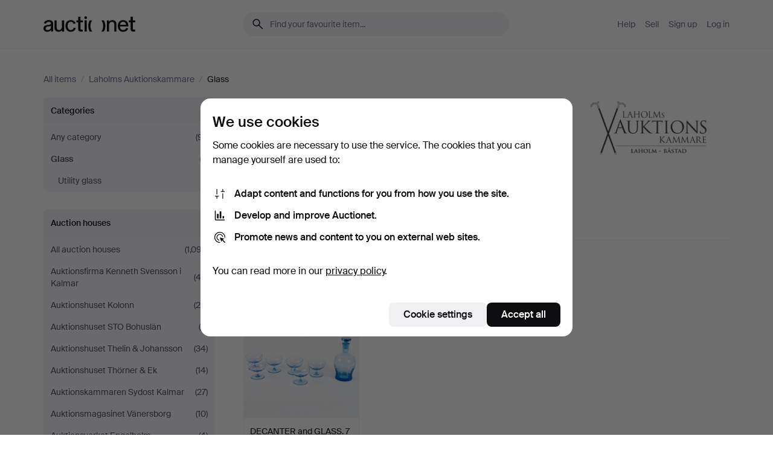

--- FILE ---
content_type: text/html; charset=utf-8
request_url: https://auctionet.com/en/search/6-glass?company_id=225&country_code=SE
body_size: 18133
content:
<!DOCTYPE html><html class="env-production" data-controller="product-analytics" lang="en"><head><meta charset="utf-8" /><meta content="f09d35142b1e3a8a6023711d8bde4edca721e8b7" name="revision" /><meta content="width=device-width, initial-scale=1, viewport-fit=cover" name="viewport" /><meta name="csrf-param" content="authenticity_token" />
<meta name="csrf-token" content="_siBTJBxWbuvL85iwqk0GSCD2rVToL7Sngy34DLO7AkNkiLR_zuZ_1R7Bm0wsOJ1tT2xJjMjvLYbGNLKfUryFA" /><meta content="Auctionet holds online auctions with furniture, design, art and everyday antiques. We unite European auction houses. Bid online today." name="description" /><meta content="Auctionet" property="og:site_name" /><meta content="https://assets.auctionet.com/apple-touch-icon.png" property="og:image" /><meta name="apple-itunes-app" content="app-id=762437955" /><link href="https://auctionet.com/en/search/6-glass?company_id=225&amp;country_code=SE" rel="canonical" /><link href="https://auctionet.com/sv/search/6-glass?company_id=225&amp;country_code=SE" hreflang="sv" rel="alternate" /><link href="https://auctionet.com/en/search/6-glass?company_id=225&amp;country_code=SE" hreflang="en" rel="alternate" /><link href="https://auctionet.com/de/search/6-glass?company_id=225&amp;country_code=SE" hreflang="de" rel="alternate" /><link href="https://auctionet.com/es/search/6-glass?company_id=225&amp;country_code=SE" hreflang="es" rel="alternate" /><link href="https://auctionet.com/fi/search/6-glass?company_id=225&amp;country_code=SE" hreflang="fi" rel="alternate" /><link href="https://auctionet.com/da/search/6-glass?company_id=225&amp;country_code=SE" hreflang="da" rel="alternate" /><link rel="stylesheet" href="https://assets.auctionet.com/assets/suisse-505d48d553fe8e29260856637e9959b117641ea8cddf6f14a40d304f7b5e6311.css" /><link rel="stylesheet" href="https://assets.auctionet.com/assets/riccione-3d8813f9cb3bdc85f2aeb0e6875e4a33e03ec13275150d2c55b038fe96a12241.css" /><link href="/favicon.ico" rel="shortcut icon" /><link href="/apple-touch-icon.png" rel="apple-touch-icon" /><link href="https://mastodon.social/@auctionet" rel="me" /><title>Glass at Laholms Auktionskammare - Auctionet</title><link rel="stylesheet" href="https://assets.auctionet.com/assets/public_theme_auctionet-41d7fd521c30ff1732774a7a793ceaee4c2dcfc86c32f9e181ea69e72102dca6.css" data-turbo-track="reload" /><script>document.documentElement.classList.add("supports-js");</script><script src="https://js.honeybadger.io/v6.11/honeybadger.min.js"></script><script>window.Auctionet = window.Auctionet || {}
Auctionet.turboDrive = true
Auctionet.env = "production"
Auctionet.timeZone = "Eastern Time (US \u0026 Canada)"
Auctionet.onTouchDevice = false

Auctionet.loginPath = "/en/login"
Auctionet.topicastWebsocketUrl = "wss://topicast.auctionet.com/api/broadcast"
Auctionet.liveBiddingFrontendBaseUrl = "https://live-bidding.auctionet.com"

Auctionet.alert = function(opts) {
  if (Auctionet.env !== "production") {
    console.log("Auctionet.alert called with:")
    console.log(JSON.stringify(opts))
  }
  // NOTE: The apps will display browser alerts and know how to parse this
  //       separator format to display the title and message.
  alert(opts.title + "\n\n" + opts.message);
}
Auctionet.callbacksFromApp = {}
Auctionet.posthogAPIHost = "https://eu.i.posthog.com"
Auctionet.posthogAPIKey = "phc_MSlY1ldl6MfmQLmgw6NrIWiuBiFZUzOw00pfT58klVZ"
Auctionet.googleMapsJSApiKey = "AIzaSyBVrEZjPG5-HQns71ONoSkCLxCYW9U8kuc"</script><script>Auctionet.inAppShell = false
Auctionet.googleTagID = "G-6CPP26E9KE"
Auctionet.googleTagManagerID = "GTM-MZXZSW"
Auctionet.customerioSiteID = "53bb414e6c6ea567c2c2"
Auctionet.pinterestTagID = "2613870643713"
Auctionet.metaPixelID = "2058709570997361"</script><script>// To be used with the meta pixel
Auctionet.facebookEventId = "cc3b5503-f35c-4ec0-ae68-665601dc96c4"</script><script>if (Auctionet.env === "production" && window.Honeybadger) {
  Honeybadger.configure({
    apiKey: "hbp_PySSEmPVWjRn21au5idiu0oyPDewth0k4dgI",
    environment: "production",
    enableUncaught: false,
    enableUnhandledRejection: false,
    endpoint: "https://eu-api.honeybadger.io",
  });

  Honeybadger.setContext({
    user_id: null,
    tags: "Marketplace",
  });

  Honeybadger.beforeNotify((notice) => {
    if ([
      "In 'f.getEntriesByType(\"navigation\")', 'f.getEntriesByType' is undefined", // https://caniuse.com/mdn-api_performance_getentriesbytype
      "Can't find variable: AbortController", "AbortController is not defined", // https://caniuse.com/mdn-api_abortcontroller_abortcontroller
      "Navigator.sendBeacon: Beacon URL file:///", // Ignore errors in locally saved files.
      "Beacon URL /cdn-cgi/rum? must be either http:// or https://.", // Ignore errors in locally saved files.
    ].some((message) => notice.message.includes(message))) {
      return false;
    }

    if ([
      "AppleBot", "Applebot", "applebot" // https://support.apple.com/en-us/HT204683 can not access translations
    ].some((substring) => navigator.userAgent.includes(substring))) {
      return false;
    }

    if (notice.url.startsWith("file:///")) { // Ignore errors in locally saved files.
      return false;
    }

    // Ignore PaymentIQ third-party JS errors in a specific place.
    if (
      notice.stack.includes('node_modules/paymentiq-cashier-bootstrapper/dist/cashier.js') && [
        "Cannot read properties of null (reading 'attributes')",
        "null is not an object (evaluating 'document.querySelector(\".piq-cashier-wrapper\").attributes')"
      ].some((substring) => notice.message.includes(substring))
    ) {
      return false;
    }
  });
}</script><script data-turbo-track="reload" src="https://assets.auctionet.com/translations-59343bffe38a796ed8648cfbd516b4cf3fea4869.js"></script><script src="https://assets.auctionet.com/assets/public-40796c36aad044bfcf2a94eb422a7a5e8a439347ca26fb9fbf734d2fc3b060df.js" data-turbo-track="reload"></script></head><body><header class="site-header hide-in-print test-site-header" data-controller="toggle"><div class="site-header__main"><div class="width-container"><div class="site-header__inner"><div class="site-header__top"><div class="site-header__logo"><a href="/en"><span aria-hidden="true" class="svg"><span class="svg__auctionet-logotype"><svg viewBox="0 0 456 78" fill="#000000" xmlns="http://www.w3.org/2000/svg">
  <path d="M216.304 6.73133C216.304 3.01353 213.29 -0.00011102 209.572 -0.00011102C205.854 -0.00011102 202.841 3.01353 202.841 6.73133C202.841 10.4491 205.854 13.4628 209.572 13.4628C213.29 13.4628 216.304 10.4491 216.304 6.73133Z"/>
  <path d="M37.0516 47.0111C35.2582 48.9192 28.6963 49.8629 22.5733 50.6113C16.7536 51.358 10.9889 54.0962 10.9889 60.3194C10.9889 65.6487 14.621 68.4457 20.4686 68.4457C27.7554 68.4457 37.0516 64.3635 37.0516 53.7375V47.0111ZM37.1607 75.705L37.1624 68.2677C33.4194 74.4584 25.0401 76.9627 18.3948 76.9627C8.40173 76.9627 0 70.6337 0 60.3239C0 48.2766 8.85176 43.9012 23.7062 42.4151C34.3223 41.3331 37.0516 39.4714 37.0516 35.959C37.0516 31.0148 33.8459 27.5753 25.3479 27.5753C19.6251 27.5753 13.988 30.3997 11.9617 36.9531L2.11079 34.6694C4.55462 24.6999 13.8234 18.7554 25.766 18.7554C41.9185 18.7554 47.8294 26.4283 47.8294 35.7474V75.705H37.1607Z"/>
  <path d="M91.8616 68.3691C87.6148 74.5419 81.3692 76.9678 74.5353 76.9678C64.4499 76.9678 54.8145 71.0239 54.8145 56.9538V20.0261H65.5923V53.7017C65.5923 64.1856 69.9074 67.9465 77.9106 67.9465C84.9365 67.9465 91.7558 62.0625 91.7558 50.6377V20.0261H102.534V75.7011L91.8655 75.7084L91.8616 68.3691Z"/>
  <path d="M325.493 27.3917C329.74 21.2189 335.985 18.793 342.819 18.793C352.905 18.793 362.54 24.7369 362.54 38.8071V75.7348H351.762V42.0592C351.762 31.5752 347.447 27.8143 339.444 27.8143C332.418 27.8143 325.599 33.6983 325.599 45.1232V75.7348H314.82V20.0597L325.489 20.0524L325.493 27.3917Z"/>
  <path d="M135.413 68.2478C145.37 68.2478 148.69 60.7311 149.882 56.2598L160.775 57.92C158.646 65.7217 151.795 76.9669 135.413 76.9669C119.541 76.9669 109.102 65.382 109.102 47.8637C109.102 30.3438 119.545 18.76 135.422 18.76C151.598 18.76 157.812 29.8121 159.606 34.6275L149.544 37.9479C148.37 34.6919 145.072 27.4779 135.423 27.4779C126.072 27.4779 120.091 35.2248 120.091 47.8637C120.091 60.5033 126.067 68.249 135.413 68.249V68.2478Z"/>
  <path d="M380.2 42.2794H410.404C409.566 34.5516 404.736 27.5118 395.201 27.5118C385.868 27.5118 381.039 34.5516 380.2 42.2794ZM420.972 59.5328C418.431 67.5539 411.671 77.0017 395.303 77.0017C379.641 77.0017 369.106 65.3155 369.106 47.9944C369.106 30.479 379.237 18.7939 395.202 18.7939C411.369 18.7939 422.733 30.5803 421.298 50.4891H379.994C380.31 60.6378 386.071 68.2827 395.303 68.2827C404.939 68.2827 408.694 62.1602 410.089 58.1799L420.972 59.5328Z"/>
  <path d="M214.96 20.0258L214.96 75.7015H204.183V20.0258H214.96Z"/>
  <path d="M450.074 66.0157C451.276 66.0157 453.805 66.0196 455.38 65.9429V75.6997C454.197 75.805 450.17 75.9108 447.432 75.9108C437.614 75.9108 433.032 73.5722 433.032 63.6748V29.6857H423.846V20.0246H433.032V2.21425H443.81V20.0246H455.999L456 29.6857H443.81V60.2274C443.81 65.4324 445.787 66.0146 450.074 66.0146V66.0157Z"/>
  <path d="M189.726 65.9819C190.928 65.9819 193.456 65.9858 195.032 65.9091V75.6659C193.848 75.7712 189.821 75.877 187.084 75.877C177.265 75.877 172.683 73.5384 172.683 63.641V29.6519H163.498V19.9908H172.683V2.18044H183.461V19.9908H195.651L195.651 29.6519H183.461V60.1936C183.461 65.3986 185.438 65.9807 189.726 65.9807V65.9819Z"/>
  <path d="M241.895 75.7351C242.036 75.7351 242.113 75.575 242.025 75.4658C236.321 68.3722 233.146 58.6317 233.146 47.8981C233.146 37.1634 236.322 27.4228 242.025 20.3292C242.113 20.2195 242.037 20.0594 241.897 20.0594H229.661C224.973 28.2249 222.449 37.8429 222.449 47.8981C222.449 57.9527 224.973 67.5701 229.661 75.7351H241.895Z"/>
  <path d="M287.866 75.7351C287.726 75.7351 287.649 75.575 287.737 75.4658C293.441 68.3722 296.616 58.6317 296.616 47.8981C296.616 37.1634 293.44 27.4228 287.736 20.3292C287.648 20.2195 287.725 20.0594 287.865 20.0594H300.1C304.788 28.2249 307.313 37.8429 307.313 47.8981C307.313 57.9527 304.789 67.5701 300.101 75.7351H287.866Z"/>
</svg></span></span><span class="sr-only test-sr-only">Auctionet.com</span></a></div><div class="site-header__search-top"><form class="site-search test-site-search" data-controller="turbo-get-form site-search" data-site-search-drop-template-value="&lt;div class=&quot;site-header__search__dropdown__option js-site-search-drop-option test-active-search-option test-search-dropdown-option-active current&quot; data-event_id=&quot;&quot; data-name=&quot;Active&quot; data-value=&quot;active&quot;&gt;Search &lt;strong&gt;active&lt;/strong&gt; auctions&lt;/div&gt;&lt;div class=&quot;site-header__search__dropdown__option js-site-search-drop-option test-search-dropdown-option-ended&quot; data-event_id=&quot;&quot; data-name=&quot;Ended&quot; data-value=&quot;ended&quot;&gt;Search &lt;strong&gt;ended&lt;/strong&gt; auctions&lt;/div&gt;" action="/en/search/6-glass" accept-charset="UTF-8" method="get"><div class="site-search__inner"><input type="hidden" name="event_id" value="" class="test-site-search-hidden-field" data-original-value="" data-site-search-target="eventIdField" /><input type="hidden" name="country_code" value="SE" class="test-site-search-hidden-field" data-original-value="SE" /><input type="hidden" name="company_id" value="225" class="test-site-search-hidden-field" data-original-value="225" /><input type="hidden" name="is" class="test-site-search-hidden-field" data-original-value="" data-site-search-target="isField" /><span aria-hidden="true" class="material-icon material-icon--name-search site-search__icon"><svg xmlns="http://www.w3.org/2000/svg" viewBox="0 0 20 20"><path d="M15.792 16.688 11.083 12q-.687.542-1.489.802t-1.615.26q-2.146 0-3.646-1.479t-1.5-3.625q0-2.125 1.5-3.635 1.5-1.511 3.646-1.511 2.125 0 3.604 1.5t1.479 3.646q0 .854-.25 1.657-.25.802-.791 1.447l4.708 4.73q.188.187.177.448-.01.26-.198.448-.208.208-.468.208-.261 0-.448-.208Zm-7.813-4.959q1.563 0 2.656-1.104 1.094-1.104 1.094-2.667 0-1.583-1.083-2.698-1.084-1.114-2.667-1.114-1.604 0-2.708 1.114-1.104 1.115-1.104 2.698 0 1.584 1.104 2.677 1.104 1.094 2.708 1.094Z"/></svg></span><input autocapitalize="off" class="form__input--search site-search__query test-search-field" name="q" placeholder="Find your favourite item..." type="search" /><div class="site-search__scope-select-and-submit"><button class="site-search__scope-select test-search-dropdown" data-site-search-target="dropTrigger" type="button">Active<span aria-hidden="true" class="material-icon material-icon--name-unfold_more"><svg xmlns="http://www.w3.org/2000/svg" viewBox="0 0 20 20"><path d="M6.979 6.792q-.208-.209-.208-.459t.208-.458l2.459-2.458q.124-.125.27-.188.146-.062.292-.062t.292.062q.146.063.27.188l2.459 2.458q.208.208.208.458t-.208.459q-.188.187-.438.187t-.458-.187L10 4.667 7.896 6.771q-.208.208-.469.208-.26 0-.448-.187ZM10 16.875q-.146 0-.292-.063-.146-.062-.27-.187l-2.459-2.458q-.208-.209-.208-.459t.208-.437q.188-.209.438-.209t.458.209L10 15.396l2.104-2.125q.208-.209.469-.209.26 0 .448.209.208.187.208.437t-.208.459l-2.459 2.458q-.124.125-.27.187-.146.063-.292.063Z"/></svg></span></button><button class="button button--small site-search__submit" type="submit"><span class="site-search__submit-text">Search</span><span aria-hidden="true" class="material-icon material-icon--name-arrow_forward site-search__submit-icon"><svg xmlns="http://www.w3.org/2000/svg" viewBox="0 0 20 20"><path d="M9.542 15.896q-.23-.229-.23-.469 0-.239.209-.469l4.312-4.291H4.312q-.25 0-.458-.198-.208-.198-.208-.469 0-.271.208-.469.208-.198.458-.198h9.521L9.521 5.062q-.209-.229-.209-.479 0-.25.23-.479.229-.208.458-.208t.458.208l5.313 5.334q.146.124.208.27.063.146.063.292t-.063.292q-.062.146-.208.27l-5.313 5.334q-.229.208-.458.208t-.458-.208Z"/></svg></span></button></div></div></form></div><div class="site-header__nav-top"><nav class="site-nav"><ul class="site-nav__list"><li class="site-nav__item"><a class="site-nav__link" href="/en/help">Help</a></li><li class="site-nav__item"><a class="site-nav__link" href="/en/sell">Sell</a></li><li class="site-nav__item"><a class="site-nav__link" href="/en/signup?go_to=%2Fen%2Fsearch%2F6-glass%3Fcompany_id%3D225%26country_code%3DSE&amp;signup_company_id=225">Sign up</a></li><li class="site-nav__item"><a class="site-nav__link" href="/en/login?go_to=%2Fen%2Fsearch%2F6-glass%3Fcompany_id%3D225%26country_code%3DSE">Log in</a></li></ul></nav></div><div class="site-header__toggle-buttons"><button aria-expanded="false" class="site-header__toggle-menu" data-action="toggle#toggle" data-toggle-id-param="site-header-nav-bottom" data-toggle-target="trigger" id="site-header-toggle-nav-bottom"><span class="site-header__toggle-menu--menu"><span aria-hidden="true" class="material-icon material-icon--name-menu"><svg xmlns="http://www.w3.org/2000/svg" viewBox="0 0 20 20"><path d="M3.375 14.688q-.271 0-.469-.198-.198-.198-.198-.469 0-.25.198-.459.198-.208.469-.208h13.25q.271 0 .469.208.198.209.198.459 0 .271-.198.469-.198.198-.469.198Zm0-4.021q-.271 0-.469-.198-.198-.198-.198-.469 0-.271.198-.469.198-.198.469-.198h13.25q.271 0 .469.198.198.198.198.469 0 .271-.198.469-.198.198-.469.198Zm0-4.021q-.271 0-.469-.208-.198-.209-.198-.459 0-.271.198-.469.198-.198.469-.198h13.25q.271 0 .469.198.198.198.198.469 0 .25-.198.459-.198.208-.469.208Z"/></svg></span></span><span class="site-header__toggle-menu--close"><span aria-hidden="true" class="material-icon material-icon--name-close"><svg xmlns="http://www.w3.org/2000/svg" viewBox="0 0 20 20"><path d="m10 10.938-4.167 4.166q-.187.188-.448.188-.26 0-.468-.209-.209-.208-.209-.468 0-.261.209-.469L9.062 10 4.896 5.833q-.188-.187-.188-.458t.209-.479q.208-.208.468-.208.261 0 .469.208L10 9.062l4.167-4.166q.187-.188.458-.198.271-.01.479.198.208.208.208.469 0 .26-.208.468L10.938 10l4.166 4.167q.188.187.198.448.01.26-.198.468-.208.209-.469.209-.26 0-.468-.209Z"/></svg></span></span></button></div></div><div class="site-header__nav-bottom" data-toggle-hidden="true" data-toggle-target="visibleWhenExpanded" id="site-header-nav-bottom"><nav class="site-nav"><ul class="site-nav__list"><li class="site-nav__item"><a class="site-nav__link" href="/en/help">Help</a></li><li class="site-nav__item"><a class="site-nav__link" href="/en/sell">Sell</a></li><li class="site-nav__item"><a class="site-nav__link" href="/en/signup?go_to=%2Fen%2Fsearch%2F6-glass%3Fcompany_id%3D225%26country_code%3DSE&amp;signup_company_id=225">Sign up</a></li><li class="site-nav__item"><a class="site-nav__link" href="/en/login?go_to=%2Fen%2Fsearch%2F6-glass%3Fcompany_id%3D225%26country_code%3DSE">Log in</a></li></ul></nav></div><div class="site-header__search-bottom" data-toggle-hidden="false" data-toggle-target="" id="site-header-search-bottom"><form class="site-search test-site-search" data-controller="turbo-get-form site-search" data-site-search-drop-template-value="&lt;div class=&quot;site-header__search__dropdown__option js-site-search-drop-option test-active-search-option test-search-dropdown-option-active current&quot; data-event_id=&quot;&quot; data-name=&quot;Active&quot; data-value=&quot;active&quot;&gt;Search &lt;strong&gt;active&lt;/strong&gt; auctions&lt;/div&gt;&lt;div class=&quot;site-header__search__dropdown__option js-site-search-drop-option test-search-dropdown-option-ended&quot; data-event_id=&quot;&quot; data-name=&quot;Ended&quot; data-value=&quot;ended&quot;&gt;Search &lt;strong&gt;ended&lt;/strong&gt; auctions&lt;/div&gt;" action="/en/search/6-glass" accept-charset="UTF-8" method="get"><div class="site-search__inner"><input type="hidden" name="event_id" value="" class="test-site-search-hidden-field" data-original-value="" data-site-search-target="eventIdField" /><input type="hidden" name="country_code" value="SE" class="test-site-search-hidden-field" data-original-value="SE" /><input type="hidden" name="company_id" value="225" class="test-site-search-hidden-field" data-original-value="225" /><input type="hidden" name="is" class="test-site-search-hidden-field" data-original-value="" data-site-search-target="isField" /><span aria-hidden="true" class="material-icon material-icon--name-search site-search__icon"><svg xmlns="http://www.w3.org/2000/svg" viewBox="0 0 20 20"><path d="M15.792 16.688 11.083 12q-.687.542-1.489.802t-1.615.26q-2.146 0-3.646-1.479t-1.5-3.625q0-2.125 1.5-3.635 1.5-1.511 3.646-1.511 2.125 0 3.604 1.5t1.479 3.646q0 .854-.25 1.657-.25.802-.791 1.447l4.708 4.73q.188.187.177.448-.01.26-.198.448-.208.208-.468.208-.261 0-.448-.208Zm-7.813-4.959q1.563 0 2.656-1.104 1.094-1.104 1.094-2.667 0-1.583-1.083-2.698-1.084-1.114-2.667-1.114-1.604 0-2.708 1.114-1.104 1.115-1.104 2.698 0 1.584 1.104 2.677 1.104 1.094 2.708 1.094Z"/></svg></span><input autocapitalize="off" class="form__input--search site-search__query test-search-field" name="q" placeholder="Find your favourite item..." type="search" /><div class="site-search__scope-select-and-submit"><button class="site-search__scope-select test-search-dropdown" data-site-search-target="dropTrigger" type="button">Active<span aria-hidden="true" class="material-icon material-icon--name-unfold_more"><svg xmlns="http://www.w3.org/2000/svg" viewBox="0 0 20 20"><path d="M6.979 6.792q-.208-.209-.208-.459t.208-.458l2.459-2.458q.124-.125.27-.188.146-.062.292-.062t.292.062q.146.063.27.188l2.459 2.458q.208.208.208.458t-.208.459q-.188.187-.438.187t-.458-.187L10 4.667 7.896 6.771q-.208.208-.469.208-.26 0-.448-.187ZM10 16.875q-.146 0-.292-.063-.146-.062-.27-.187l-2.459-2.458q-.208-.209-.208-.459t.208-.437q.188-.209.438-.209t.458.209L10 15.396l2.104-2.125q.208-.209.469-.209.26 0 .448.209.208.187.208.437t-.208.459l-2.459 2.458q-.124.125-.27.187-.146.063-.292.063Z"/></svg></span></button><button class="button button--small site-search__submit" type="submit"><span class="site-search__submit-text">Search</span><span aria-hidden="true" class="material-icon material-icon--name-arrow_forward site-search__submit-icon"><svg xmlns="http://www.w3.org/2000/svg" viewBox="0 0 20 20"><path d="M9.542 15.896q-.23-.229-.23-.469 0-.239.209-.469l4.312-4.291H4.312q-.25 0-.458-.198-.208-.198-.208-.469 0-.271.208-.469.208-.198.458-.198h9.521L9.521 5.062q-.209-.229-.209-.479 0-.25.23-.479.229-.208.458-.208t.458.208l5.313 5.334q.146.124.208.27.063.146.063.292t-.063.292q-.062.146-.208.27l-5.313 5.334q-.229.208-.458.208t-.458-.208Z"/></svg></span></button></div></div></form></div></div></div></div></header><div class="site-content"><div class="width-container"><noscript><div class="message message--centered message--outside-content-box message--alert test-message-alert "><span aria-hidden="true" class="material-icon material-icon--name-warning material-icon--yellow vertical-align-middle "><svg xmlns="http://www.w3.org/2000/svg" viewBox="0 0 20 20"><path d="M10.021 10.458Zm-7.083 6.625q-.459 0-.698-.395-.24-.396-.011-.792L9.312 3.688q.25-.396.688-.396.438 0 .688.396l7.083 12.208q.229.396-.011.792-.239.395-.698.395Zm7.083-8.562q-.271 0-.469.198-.198.198-.198.469v2.75q0 .25.198.458.198.208.469.208.271 0 .469-.208.198-.208.198-.458v-2.75q0-.271-.198-.469-.198-.198-.469-.198Zm0 6.312q.291 0 .5-.208.208-.208.208-.5 0-.292-.208-.5-.209-.208-.5-.208-.292 0-.5.208-.209.208-.209.5 0 .292.209.5.208.208.5.208Zm-6.167.917h12.292L10 5.167Z"/></svg></span> Hello! You have JavaScript turned off. The site will not work properly without it.</div></noscript><ul class="breadcrumbs hide-in-print test-breadcrumbs breadcrumbs--unimportant" itemscope="" itemtype="http://schema.org/BreadcrumbList"><li itemprop="itemListElement" itemscope="itemscope" itemtype="http://schema.org/ListItem"><a itemprop="item" href="/en/search"><span itemprop="name">All items</span></a><meta content="1" itemprop="position" /></li><li><span class="divider"> / </span></li><li itemprop="itemListElement" itemscope="itemscope" itemtype="http://schema.org/ListItem"><a itemprop="item" href="/en/search?company_id=225"><span itemprop="name">Laholms Auktionskammare</span></a><meta content="2" itemprop="position" /></li><li><span class="divider"> / </span></li><li class="active" itemprop="itemListElement" itemscope="itemscope" itemtype="http://schema.org/ListItem"><span><span itemprop="name">Glass</span></span><meta content="3" itemprop="position" /></li></ul><div class="site-content__inner site-content__inner--marginless-on-small-displays"><h1 class="sr-only">Glass at Laholms Auktionskammare</h1><script>(function() {
  var path = "/en/my/saved_searches?category_id=6-glass\u0026company_id=225\u0026country_code=SE\u0026toggle=true"
  var addErrorMessage = "Could not save search. Please try again."
  var removeErrorMessage = "Could not remove saved search. Please try again."

  Auctionet.callbacksFromApp.saveSearch = function() {
    if (!Auctionet.isBuyerLoggedIn) {
      Auctionet.postMessageToApp({ action: "undoTogglingSaveSearch" });
      Auctionet.showLoginThatPerformsAction("save");
      return;
    }

    $.ajax({ url: path, method: "post", error: function() {
      Auctionet.postMessageToApp({ action: "errorTogglingSaveSearch", params: { message: addErrorMessage } });
    }});
  };

  Auctionet.callbacksFromApp.unsaveSearch = function() {
    $.ajax({ url: path, method: "delete", error: function() {
      Auctionet.postMessageToApp({ action: "errorTogglingSaveSearch", params: { message: removeErrorMessage } });
    }});

    // If you go from the list of saved searches to a saved search, then un-save it and then go back, that list should update.
    Turbo.clearCache();
  };
})();</script><div data-controller="toggle-class" data-toggle-class-toggle-class-value="search-page__filters--visible-on-small-displays"><a class="search-page__filter-toggle site-content__inner--marginless-on-small-displays__padded-away-from-margin" data-action="toggle-class#toggle" href="#"><span aria-hidden="true" class="material-icon material-icon--name-filter_alt vertical-align-middle"><svg xmlns="http://www.w3.org/2000/svg" viewBox="0 0 20 20"><path d="M11.25 10.688v4.833q0 .312-.208.521-.209.208-.521.208H9.479q-.312 0-.521-.208-.208-.209-.208-.521v-4.833L4.083 4.771q-.229-.333-.062-.677.167-.344.562-.344h10.834q.395 0 .562.344.167.344-.062.677ZM10 10.125l3.958-5.042H6.042Zm0 0Z"/></svg></span> <span class="hide-in-apps">Filter</span><span class="only-show-in-apps">Filter and sort</span></a><div class="menu-box-container"><div class="menu-box-container__filters search-page__filters test-facets" data-toggle-class-target="target"><nav class="menu-box" data-controller="toggle-class" data-toggle-class-target="target" data-toggle-class-toggle-class-value="is-expanded"><h2 class="menu-box__header" data-action="click-&gt;toggle-class#toggle">Categories<span aria-hidden="true" class="material-icon material-icon--name-expand_more box-toggle"><svg xmlns="http://www.w3.org/2000/svg" viewBox="0 0 20 20"><path d="M10 12.208q-.146 0-.292-.052t-.27-.198L5.75 8.292q-.188-.209-.177-.49.01-.281.198-.469.229-.208.479-.198.25.011.458.198L10 10.646l3.312-3.292q.188-.208.438-.208t.479.208q.209.208.209.479t-.209.459l-3.667 3.666q-.124.146-.27.198-.146.052-.292.052Z"/></svg></span></h2><ul class="menu-box__items"><li class="menu-box__item menu-box__item--all"><a class="menu-box__link" href="/en/search?company_id=225&amp;country_code=SE"><span class="menu-box__link__text">Any category</span> <span class="menu-box__link__count">(91)</span></a></li><li class="menu-box__item is-active"><a class="menu-box__link" href="/en/search/6-glass?company_id=225&amp;country_code=SE"><span class="menu-box__link__text">Glass</span> <span class="menu-box__link__count">(1)</span></a><ul class="menu-box__children"><li class="menu-box__item"><a class="menu-box__link" href="/en/search/209-utility-glass?company_id=225&amp;country_code=SE"><span class="menu-box__link__text">Utility glass</span> <span class="menu-box__link__count">(1)</span></a></li></ul></li></ul></nav><nav class="menu-box test-search-companies-box" data-controller="toggle-class" data-toggle-class-target="target" data-toggle-class-toggle-class-value="is-expanded"><h2 class="menu-box__header" data-action="click-&gt;toggle-class#toggle">Auction houses<span aria-hidden="true" class="material-icon material-icon--name-expand_more box-toggle"><svg xmlns="http://www.w3.org/2000/svg" viewBox="0 0 20 20"><path d="M10 12.208q-.146 0-.292-.052t-.27-.198L5.75 8.292q-.188-.209-.177-.49.01-.281.198-.469.229-.208.479-.198.25.011.458.198L10 10.646l3.312-3.292q.188-.208.438-.208t.479.208q.209.208.209.479t-.209.459l-3.667 3.666q-.124.146-.27.198-.146.052-.292.052Z"/></svg></span></h2><ul class="menu-box__items"><li class="menu-box__item menu-box__item--all"><a class="menu-box__link" href="/en/search/6-glass?country_code=SE"><span class="menu-box__link__text">All auction houses</span> <span class="menu-box__link__count">(1,097)</span></a></li><li class="menu-box__item"><a class="menu-box__link" href="/en/search/6-glass?company_id=398&amp;country_code=SE"><span class="menu-box__link__text">Auktionsfirma Kenneth Svensson i Kalmar</span> <span class="menu-box__link__count">(43)</span></a></li><li class="menu-box__item"><a class="menu-box__link" href="/en/search/6-glass?company_id=1&amp;country_code=SE"><span class="menu-box__link__text">Auktionshuset Kolonn</span> <span class="menu-box__link__count">(28)</span></a></li><li class="menu-box__item"><a class="menu-box__link" href="/en/search/6-glass?company_id=407&amp;country_code=SE"><span class="menu-box__link__text">Auktionshuset STO Bohuslän</span> <span class="menu-box__link__count">(9)</span></a></li><li class="menu-box__item"><a class="menu-box__link" href="/en/search/6-glass?company_id=46&amp;country_code=SE"><span class="menu-box__link__text">Auktionshuset Thelin &amp; Johansson</span> <span class="menu-box__link__count">(34)</span></a></li><li class="menu-box__item"><a class="menu-box__link" href="/en/search/6-glass?company_id=411&amp;country_code=SE"><span class="menu-box__link__text">Auktionshuset Thörner &amp; Ek</span> <span class="menu-box__link__count">(14)</span></a></li><li class="menu-box__item"><a class="menu-box__link" href="/en/search/6-glass?company_id=487&amp;country_code=SE"><span class="menu-box__link__text">Auktionskammaren Sydost Kalmar</span> <span class="menu-box__link__count">(27)</span></a></li><li class="menu-box__item"><a class="menu-box__link" href="/en/search/6-glass?company_id=324&amp;country_code=SE"><span class="menu-box__link__text">Auktionsmagasinet Vänersborg</span> <span class="menu-box__link__count">(10)</span></a></li><li class="menu-box__item"><a class="menu-box__link" href="/en/search/6-glass?company_id=6&amp;country_code=SE"><span class="menu-box__link__text">Auktionsverket Engelholm</span> <span class="menu-box__link__count">(4)</span></a></li><li class="menu-box__item"><a class="menu-box__link" href="/en/search/6-glass?company_id=323&amp;country_code=SE"><span class="menu-box__link__text">Björnssons Auktionskammare</span> <span class="menu-box__link__count">(28)</span></a></li><li class="menu-box__item"><a class="menu-box__link" href="/en/search/6-glass?company_id=91&amp;country_code=SE"><span class="menu-box__link__text">Connoisseur Bokauktioner</span> <span class="menu-box__link__count">(1)</span></a></li><li class="menu-box__item"><a class="menu-box__link" href="/en/search/6-glass?company_id=112&amp;country_code=SE"><span class="menu-box__link__text">Crafoord Auktioner Lund</span> <span class="menu-box__link__count">(54)</span></a></li><li class="menu-box__item"><a class="menu-box__link" href="/en/search/6-glass?company_id=283&amp;country_code=SE"><span class="menu-box__link__text">Crafoord Auktioner Malmö</span> <span class="menu-box__link__count">(10)</span></a></li><li class="menu-box__item"><a class="menu-box__link" href="/en/search/6-glass?company_id=232&amp;country_code=SE"><span class="menu-box__link__text">Crafoord Auktioner Stockholm</span> <span class="menu-box__link__count">(14)</span></a></li><li class="menu-box__item"><a class="menu-box__link" href="/en/search/6-glass?company_id=189&amp;country_code=SE"><span class="menu-box__link__text">Ekenbergs</span> <span class="menu-box__link__count">(43)</span></a></li><li class="menu-box__item"><a class="menu-box__link" href="/en/search/6-glass?company_id=405&amp;country_code=SE"><span class="menu-box__link__text">Formstad Auktioner</span> <span class="menu-box__link__count">(76)</span></a></li><li class="menu-box__item"><a class="menu-box__link" href="/en/search/6-glass?company_id=4&amp;country_code=SE"><span class="menu-box__link__text">Garpenhus Auktioner</span> <span class="menu-box__link__count">(7)</span></a></li><li class="menu-box__item"><a class="menu-box__link" href="/en/search/6-glass?company_id=447&amp;country_code=SE"><span class="menu-box__link__text">Gomér &amp; Andersson Jönköping</span> <span class="menu-box__link__count">(33)</span></a></li><li class="menu-box__item"><a class="menu-box__link" href="/en/search/6-glass?company_id=9&amp;country_code=SE"><span class="menu-box__link__text">Gomér &amp; Andersson Linköping</span> <span class="menu-box__link__count">(28)</span></a></li><li class="menu-box__item"><a class="menu-box__link" href="/en/search/6-glass?company_id=95&amp;country_code=SE"><span class="menu-box__link__text">Gomér &amp; Andersson Norrköping</span> <span class="menu-box__link__count">(20)</span></a></li><li class="menu-box__item"><a class="menu-box__link" href="/en/search/6-glass?company_id=234&amp;country_code=SE"><span class="menu-box__link__text">Gomér &amp; Andersson Nyköping</span> <span class="menu-box__link__count">(13)</span></a></li><li class="menu-box__item"><a class="menu-box__link" href="/en/search/6-glass?company_id=10&amp;country_code=SE"><span class="menu-box__link__text">Göteborgs Auktionsverk</span> <span class="menu-box__link__count">(19)</span></a></li><li class="menu-box__item"><a class="menu-box__link" href="/en/search/6-glass?company_id=231&amp;country_code=SE"><span class="menu-box__link__text">Halmstads Auktionskammare</span> <span class="menu-box__link__count">(27)</span></a></li><li class="menu-box__item"><a class="menu-box__link" href="/en/search/6-glass?company_id=326&amp;country_code=SE"><span class="menu-box__link__text">Handelslagret Auktionsservice</span> <span class="menu-box__link__count">(14)</span></a></li><li class="menu-box__item"><a class="menu-box__link" href="/en/search/6-glass?company_id=11&amp;country_code=SE"><span class="menu-box__link__text">Helsingborgs Auktionskammare</span> <span class="menu-box__link__count">(70)</span></a></li><li class="menu-box__item"><a class="menu-box__link" href="/en/search/6-glass?company_id=227&amp;country_code=SE"><span class="menu-box__link__text">Hälsinglands Auktionsverk</span> <span class="menu-box__link__count">(11)</span></a></li><li class="menu-box__item"><a class="menu-box__link" href="/en/search/6-glass?company_id=152&amp;country_code=SE"><span class="menu-box__link__text">Höganäs Auktionsverk</span> <span class="menu-box__link__count">(9)</span></a></li><li class="menu-box__item"><a class="menu-box__link" href="/en/search/6-glass?company_id=224&amp;country_code=SE"><span class="menu-box__link__text">Höörs Auktionshall</span> <span class="menu-box__link__count">(7)</span></a></li><li class="menu-box__item"><a class="menu-box__link" href="/en/search/6-glass?company_id=49&amp;country_code=SE"><span class="menu-box__link__text">Kalmar Auktionsverk</span> <span class="menu-box__link__count">(64)</span></a></li><li class="menu-box__item"><a class="menu-box__link" href="/en/search/6-glass?company_id=243&amp;country_code=SE"><span class="menu-box__link__text">Karlstad Hammarö Auktionsverk</span> <span class="menu-box__link__count">(62)</span></a></li><li class="menu-box__item is-active"><a class="menu-box__link" href="/en/search/6-glass?company_id=225&amp;country_code=SE"><span class="menu-box__link__text">Laholms Auktionskammare</span> <span class="menu-box__link__count">(1)</span></a></li><li class="menu-box__item"><a class="menu-box__link" href="/en/search/6-glass?company_id=322&amp;country_code=SE"><span class="menu-box__link__text">Limhamns Auktionsbyrå</span> <span class="menu-box__link__count">(23)</span></a></li><li class="menu-box__item"><a class="menu-box__link" href="/en/search/6-glass?company_id=102&amp;country_code=SE"><span class="menu-box__link__text">Lysekils Auktionsbyrå</span> <span class="menu-box__link__count">(4)</span></a></li><li class="menu-box__item"><a class="menu-box__link" href="/en/search/6-glass?company_id=524&amp;country_code=SE"><span class="menu-box__link__text">Markus Auktioner</span> <span class="menu-box__link__count">(27)</span></a></li><li class="menu-box__item"><a class="menu-box__link" href="/en/search/6-glass?company_id=187&amp;country_code=SE"><span class="menu-box__link__text">Norrlands Auktionsverk</span> <span class="menu-box__link__count">(30)</span></a></li><li class="menu-box__item"><a class="menu-box__link" href="/en/search/6-glass?company_id=81&amp;country_code=SE"><span class="menu-box__link__text">RA Auktionsverket Norrköping</span> <span class="menu-box__link__count">(21)</span></a></li><li class="menu-box__item"><a class="menu-box__link" href="/en/search/6-glass?company_id=321&amp;country_code=SE"><span class="menu-box__link__text">Roslagens Auktionsverk</span> <span class="menu-box__link__count">(31)</span></a></li><li class="menu-box__item"><a class="menu-box__link" href="/en/search/6-glass?company_id=412&amp;country_code=SE"><span class="menu-box__link__text">Skånes Auktionsverk</span> <span class="menu-box__link__count">(18)</span></a></li><li class="menu-box__item"><a class="menu-box__link" href="/en/search/6-glass?company_id=48&amp;country_code=SE"><span class="menu-box__link__text">Stadsauktion Sundsvall</span> <span class="menu-box__link__count">(15)</span></a></li><li class="menu-box__item"><a class="menu-box__link" href="/en/search/6-glass?company_id=238&amp;country_code=SE"><span class="menu-box__link__text">Stockholms Auktionsverk Fine Art</span> <span class="menu-box__link__count">(6)</span></a></li><li class="menu-box__item"><a class="menu-box__link" href="/en/search/6-glass?company_id=245&amp;country_code=SE"><span class="menu-box__link__text">Stockholms Auktionsverk Göteborg</span> <span class="menu-box__link__count">(1)</span></a></li><li class="menu-box__item"><a class="menu-box__link" href="/en/search/6-glass?company_id=241&amp;country_code=SE"><span class="menu-box__link__text">Stockholms Auktionsverk Helsingborg</span> <span class="menu-box__link__count">(2)</span></a></li><li class="menu-box__item"><a class="menu-box__link" href="/en/search/6-glass?company_id=239&amp;country_code=SE"><span class="menu-box__link__text">Stockholms Auktionsverk Magasin 5</span> <span class="menu-box__link__count">(29)</span></a></li><li class="menu-box__item"><a class="menu-box__link" href="/en/search/6-glass?company_id=240&amp;country_code=SE"><span class="menu-box__link__text">Stockholms Auktionsverk Sickla</span> <span class="menu-box__link__count">(7)</span></a></li><li class="menu-box__item"><a class="menu-box__link" href="/en/search/6-glass?company_id=99&amp;country_code=SE"><span class="menu-box__link__text">Södermanlands Auktionsverk</span> <span class="menu-box__link__count">(12)</span></a></li><li class="menu-box__item"><a class="menu-box__link" href="/en/search/6-glass?company_id=450&amp;country_code=SE"><span class="menu-box__link__text">TOKA Auktionshus</span> <span class="menu-box__link__count">(19)</span></a></li><li class="menu-box__item"><a class="menu-box__link" href="/en/search/6-glass?company_id=567&amp;country_code=SE"><span class="menu-box__link__text">Uppsala Auktionskammare</span> <span class="menu-box__link__count">(5)</span></a></li><li class="menu-box__item"><a class="menu-box__link" href="/en/search/6-glass?company_id=72&amp;country_code=SE"><span class="menu-box__link__text">Växjö Auktionskammare</span> <span class="menu-box__link__count">(31)</span></a></li><li class="menu-box__item"><a class="menu-box__link" href="/en/search/6-glass?company_id=527&amp;country_code=SE"><span class="menu-box__link__text">Wedevågs Auktionshus</span> <span class="menu-box__link__count">(2)</span></a></li><li class="menu-box__item"><a class="menu-box__link" href="/en/search/6-glass?company_id=413&amp;country_code=SE"><span class="menu-box__link__text">Örebro Stadsauktioner</span> <span class="menu-box__link__count">(34)</span></a></li></ul></nav><div class="only-show-in-apps"><form class="search-page__sort-container form form--no-margin" data-controller="turbo-get-form" action="/en/search/6-glass" accept-charset="UTF-8" method="get"><input type="hidden" name="country_code" value="SE" /><input type="hidden" name="company_id" value="225" /><label class="search-page__sort-and-pagination__sort-label search-page__sort-container__label" for="order">Sort by</label> <select name="order" id="order" class="search-page__sort-container__select" data-controller="auto-submit-on-change"><option value="bids_count_asc">Fewest bids</option>
<option value="bids_count_desc">Most bids</option>
<option value="bid_asc">Lowest bid</option>
<option value="bid_desc">Highest bid</option>
<option value="bid_on">Last bid on</option>
<option selected="selected" value="end_asc_active">Ending soonest</option>
<option value="estimate_asc">Lowest estimate</option>
<option value="estimate_desc">Highest estimate</option>
<option value="recent">Recently added</option></select></form></div></div><div class="menu-box-container__main"><div class="search-page__default-header"><div class="header-and-logo hide-in-apps site-content__inner--marginless-on-small-displays__padded-away-from-margin"><div class="header-and-logo__header"><div class="header-and-logo__heading linebreak-words test-search-header-text">Glass at Laholms Auktionskammare</div></div><div class="header-and-logo__logo"><a href="/en/laholm"><img alt="Laholms Auktionskammare" src="https://images.auctionet.com/uploads/mini_auction_company_03f9940a6e.png" /></a></div></div><p class="site-content__inner--marginless-on-small-displays__padded-away-from-margin"><a data-is-saved-class="button--secondary is-saved" data-signup-action="save" title="We&#39;ll send an email when new items are published." class="button button--small save-search-toggle js-save-search-toggle-link js-tooltip-below" data-remote="true" rel="nofollow" data-method="post" href="/en/my/saved_searches?category_id=6-glass&amp;company_id=225&amp;country_code=SE&amp;toggle=true"><span aria-hidden="true" class="material-icon material-icon--name-bookmark button__icon"><svg xmlns="http://www.w3.org/2000/svg" viewBox="0 0 20 20"><path d="M5.917 14.812 10 13.083l4.083 1.729V4.5q0-.083-.083-.167-.083-.083-.167-.083H6.167q-.084 0-.167.083-.083.084-.083.167Zm-.209 1.584q-.396.187-.76-.052-.365-.24-.365-.677V4.5q0-.667.459-1.125.458-.458 1.125-.458h7.666q.667 0 1.125.458.459.458.459 1.125v11.167q0 .437-.365.677-.364.239-.76.052L10 14.521ZM5.917 4.25h8.166H10Z"/></svg></span><span class="save-search-toggle__saved">Unsubscribe from search</span><span class="save-search-toggle__unsaved">Subscribe to this search</span></a></p></div><div class="tabs tabs--big"><ul class="tabs__list"><li class="tabs__list__tab tabs__list__tab--active"><a href="/en/search/6-glass?company_id=225&amp;country_code=SE">Active auctions <span class="tabs__show-on-small-displays">(1)</span><div class="tabs__list__tab__subtext tabs__hide-on-small-displays">1 item</div></a></li><li class="tabs__list__tab"><a class="test-ended-auctions-link" href="/en/search/6-glass?company_id=225&amp;country_code=SE&amp;is=ended">Ended auctions <div class="tabs__list__tab__subtext tabs__hide-on-small-displays">Our archive with over 4 090 000 items</div></a></li></ul></div><h2 class="sr-only">Active auctions</h2><div id="results"><div class="test-search-results"><div class="search-page__sort-and-pagination hide-in-apps"><div class="search-page__sort-and-pagination__sort test-search-sort"><form class="search-page__sort-container form form--no-margin" data-controller="turbo-get-form" action="/en/search/6-glass" accept-charset="UTF-8" method="get"><input type="hidden" name="country_code" value="SE" /><input type="hidden" name="company_id" value="225" /><label class="search-page__sort-and-pagination__sort-label search-page__sort-container__label" for="order">Sort by</label> <select name="order" id="order" class="search-page__sort-container__select" data-controller="auto-submit-on-change"><option value="bids_count_asc">Fewest bids</option>
<option value="bids_count_desc">Most bids</option>
<option value="bid_asc">Lowest bid</option>
<option value="bid_desc">Highest bid</option>
<option value="bid_on">Last bid on</option>
<option selected="selected" value="end_asc_active">Ending soonest</option>
<option value="estimate_asc">Lowest estimate</option>
<option value="estimate_desc">Highest estimate</option>
<option value="recent">Recently added</option></select></form></div></div><div data-react-class="ErrorBoundary" data-react-props="{&quot;items&quot;:[{&quot;id&quot;:4780153,&quot;shortTitle&quot;:&quot;DECANTER and GLASS. 7 parts, mid 20th cent…&quot;,&quot;longTitle&quot;:&quot;4780153. DECANTER and GLASS. 7 parts, mid 20th century.&quot;,&quot;highlighted&quot;:false,&quot;catalogNumber&quot;:null,&quot;eventTitle&quot;:null,&quot;auctionId&quot;:8600722,&quot;estimate&quot;:500,&quot;currency&quot;:&quot;SEK&quot;,&quot;showAuctionEndTime&quot;:true,&quot;auctionEndsAtTitle&quot;:&quot;Tuesday 20 January 2026 at 16:06&quot;,&quot;auctionEndTime&quot;:&quot;3 h 48 m&quot;,&quot;auctionIsEnded&quot;:false,&quot;url&quot;:&quot;/en/4780153-decanter-and-glass-7-parts-mid-20th-century&quot;,&quot;mainImageUrl&quot;:&quot;https://images.auctionet.com/thumbs/medium_item_4780153_fa6e27e9e6.jpg&quot;,&quot;imageUrls&quot;:[&quot;https://images.auctionet.com/thumbs/medium_item_4780153_fa6e27e9e6.jpg&quot;,&quot;https://images.auctionet.com/thumbs/medium_item_4780153_61fd3371da.jpg&quot;,&quot;https://images.auctionet.com/thumbs/medium_item_4780153_f7a55996b2.jpg&quot;,&quot;https://images.auctionet.com/thumbs/medium_item_4780153_fde2440867.jpg&quot;,&quot;https://images.auctionet.com/thumbs/medium_item_4780153_ea5d90f02a.jpg&quot;],&quot;amountLabel&quot;:&quot;Estimate&quot;,&quot;amountValue&quot;:&quot;47 EUR&quot;,&quot;amountTitle&quot;:null,&quot;hasMetReserve&quot;:false,&quot;canBeFollowed&quot;:true,&quot;isFollowing&quot;:false}],&quot;trackClicksEventNameCio&quot;:null,&quot;eventTrackingAttributes&quot;:{&quot;data&quot;:{&quot;section&quot;:&quot;Search results&quot;,&quot;page&quot;:1}},&quot;highlightSearchPath&quot;:&quot;/en/highlights&quot;,&quot;watchlistPathTemplate&quot;:&quot;/en/my/watchlist?item_id=ITEM_ID\u0026toggle=true&quot;,&quot;hideItemTitles&quot;:false,&quot;isEventCatalog&quot;:false,&quot;heartIcon&quot;:&quot;\u003csvg xmlns=\&quot;http://www.w3.org/2000/svg\&quot; viewBox=\&quot;0 0 20 20\&quot;\u003e\u003cpath d=\&quot;m8.938 15.979-1.042-.958q-2.354-2.104-4.084-4.042-1.729-1.937-1.729-4.167 0-1.77 1.209-2.989 1.208-1.219 3-1.219 1.02 0 1.989.469Q9.25 3.542 10 4.5q.729-.958 1.698-1.427.969-.469 1.99-.469 1.791 0 3.01 1.219 1.219 1.219 1.219 2.989 0 2.25-1.802 4.219-1.803 1.969-4.198 4.157l-.855.77q-.458.417-1.062.407-.604-.011-1.062-.386Zm.416-10.187q-.416-.771-1.26-1.313-.844-.541-1.802-.541-1.25 0-2.063.812-.812.812-.812 2.062 0 1 .635 2.073.636 1.073 1.604 2.125.969 1.052 2.084 2.052 1.114 1 2.093 1.917.063.063.167.063.104 0 .167-.063.958-.875 2.083-1.896 1.125-1.021 2.083-2.093.959-1.073 1.605-2.136.645-1.062.645-2.042 0-1.25-.823-2.062-.822-.812-2.072-.812-.959 0-1.771.541-.813.542-1.25 1.313-.105.166-.292.271-.187.104-.375.104-.167 0-.354-.104-.188-.105-.292-.271ZM10 9.479Z\&quot;/\u003e\u003c/svg\u003e&quot;,&quot;heartIconFilled&quot;:&quot;\u003csvg xmlns=\&quot;http://www.w3.org/2000/svg\&quot; viewBox=\&quot;0 0 20 20\&quot;\u003e\u003cpath d=\&quot;m8.938 15.979-1.042-.958q-2.354-2.104-4.084-4.042-1.729-1.937-1.729-4.167 0-1.77 1.209-2.989 1.208-1.219 3-1.219 1.02 0 1.989.469Q9.25 3.542 10 4.5q.729-.958 1.698-1.427.969-.469 1.99-.469 1.791 0 3.01 1.219 1.219 1.219 1.219 2.989 0 2.25-1.802 4.219-1.803 1.969-4.198 4.157l-.855.77q-.437.417-1.052.407-.614-.011-1.072-.386Z\&quot;/\u003e\u003c/svg\u003e&quot;,&quot;highlightIcon&quot;:&quot;\u003csvg xmlns=\&quot;http://www.w3.org/2000/svg\&quot; viewBox=\&quot;0 0 20 20\&quot;\u003e\u003cpath d=\&quot;M7.28985 18.2757L5.79467 15.7628L2.91806 15.109L3.1985 12.1699L1.24658 10L3.1985 7.83014L2.91806 4.89103L5.79467 4.23718L7.28985 1.72437L9.99979 2.87662L12.7097 1.72437L14.2049 4.23718L17.0815 4.89103L16.8011 7.83014L18.753 10L16.8011 12.1699L17.0815 15.109L14.2049 15.7628L12.7097 18.2757L9.99979 17.1234L7.28985 18.2757Z\&quot;/\u003e\u003c/svg\u003e&quot;,&quot;variants&quot;:[&quot;marginless-on-small-displays&quot;,&quot;vertical-4&quot;],&quot;wrappedComponent&quot;:&quot;ItemThumbList&quot;}"></div><p class="site-content__inner--marginless-on-small-displays__padded-away-from-margin test-save-search"><a data-is-saved-class="button--secondary is-saved" data-signup-action="save" title="We&#39;ll send an email when new items are published." class="button button--small save-search-toggle js-save-search-toggle-link js-tooltip-below" data-remote="true" rel="nofollow" data-method="post" href="/en/my/saved_searches?category_id=6-glass&amp;company_id=225&amp;country_code=SE&amp;toggle=true"><span aria-hidden="true" class="material-icon material-icon--name-bookmark button__icon"><svg xmlns="http://www.w3.org/2000/svg" viewBox="0 0 20 20"><path d="M5.917 14.812 10 13.083l4.083 1.729V4.5q0-.083-.083-.167-.083-.083-.167-.083H6.167q-.084 0-.167.083-.083.084-.083.167Zm-.209 1.584q-.396.187-.76-.052-.365-.24-.365-.677V4.5q0-.667.459-1.125.458-.458 1.125-.458h7.666q.667 0 1.125.458.459.458.459 1.125v11.167q0 .437-.365.677-.364.239-.76.052L10 14.521ZM5.917 4.25h8.166H10Z"/></svg></span><span class="save-search-toggle__saved">Unsubscribe from search</span><span class="save-search-toggle__unsaved">Subscribe to this search</span></a></p><div class="search-page__search-in-archive site-content__inner--marginless-on-small-displays__padded-away-from-margin test-also-see-archive-notice">You can also search <a href="/en/search/6-glass?company_id=225&amp;country_code=SE&amp;is=ended&amp;page=1">our archive of ended auctions</a>.</div></div></div><div class="search-page__remove-filters"></div></div></div></div><div class="search-page__remove-filters"><div class="search-page__remove-filters__wrapper"><div class="box search-page__remove-filters__filter test-showing-country-filter-info"><h2 class="box__title">Items in Sweden</h2><p>You currently see only items in Sweden. We have fixed shipping rates for all items.</p><p><a href="/en/search/6-glass?company_id=225">Show items outside Sweden</a></p></div></div></div></div></div></div><footer class="site-footer hide-in-print test-footer"><div class="width-container"><div class="site-footer__inner"><h2 class="sr-only">Footer navigation</h2><div class="site-footer__nav"><div class="site-footer__nav-section"><h3 class="site-footer__heading">Help and contact</h3><ul><li class="site-footer__nav-item"><a href="/en/contact">Contact support</a></li><li class="site-footer__nav-item"><a href="/en/auction_houses">All auction houses</a></li><li class="site-footer__nav-item"><a href="/en/help/561-payment_options">Payment methods</a></li><li class="site-footer__nav-item"><a href="/en/help/560-transport_partners">We ship via</a></li><li class="site-footer__nav-item"><a href="/en/editorial/magazine/sociala-medier">Social media</a></li></ul></div><div class="site-footer__nav-section"><h3 class="site-footer__heading">Auctionet</h3><ul><li class="site-footer__nav-item"><a href="/en/about">About Auctionet</a></li><li class="site-footer__nav-item"><a class="display-inline-flex items-center" href="http://careers.auctionet.com/jobs">Careers<span aria-hidden="true" class="material-icon material-icon--name-open_in_new material-icon--inherit-size margin-left-2 test-external-icon"><svg xmlns="http://www.w3.org/2000/svg" viewBox="0 0 20 20"><path d="M4.5 17.083q-.667 0-1.125-.458-.458-.458-.458-1.125v-11q0-.667.458-1.125.458-.458 1.125-.458h4.604q.25 0 .458.198.209.197.209.468t-.209.469q-.208.198-.458.198H4.5q-.083 0-.167.083-.083.084-.083.167v11q0 .083.083.167.084.083.167.083h11q.083 0 .167-.083.083-.084.083-.167v-4.604q0-.25.198-.458.198-.209.469-.209.271 0 .468.209.198.208.198.458V15.5q0 .667-.458 1.125-.458.458-1.125.458Zm3.167-4.75q-.209-.187-.209-.458t.209-.479l7.145-7.146H12.5q-.271 0-.469-.198-.198-.198-.198-.469 0-.271.198-.468.198-.198.469-.198h3.792q.312 0 .552.239.239.24.239.552V7.5q0 .271-.198.469-.197.198-.468.198t-.469-.198q-.198-.198-.198-.469V5.188l-7.167 7.166q-.187.208-.448.208-.26 0-.468-.229Z"/></svg></span></a></li><li class="site-footer__nav-item"><a class="display-inline-flex items-center" href="https://growth.auctionet.com">For auction houses<span aria-hidden="true" class="material-icon material-icon--name-open_in_new material-icon--inherit-size margin-left-2 test-external-icon"><svg xmlns="http://www.w3.org/2000/svg" viewBox="0 0 20 20"><path d="M4.5 17.083q-.667 0-1.125-.458-.458-.458-.458-1.125v-11q0-.667.458-1.125.458-.458 1.125-.458h4.604q.25 0 .458.198.209.197.209.468t-.209.469q-.208.198-.458.198H4.5q-.083 0-.167.083-.083.084-.083.167v11q0 .083.083.167.084.083.167.083h11q.083 0 .167-.083.083-.084.083-.167v-4.604q0-.25.198-.458.198-.209.469-.209.271 0 .468.209.198.208.198.458V15.5q0 .667-.458 1.125-.458.458-1.125.458Zm3.167-4.75q-.209-.187-.209-.458t.209-.479l7.145-7.146H12.5q-.271 0-.469-.198-.198-.198-.198-.469 0-.271.198-.468.198-.198.469-.198h3.792q.312 0 .552.239.239.24.239.552V7.5q0 .271-.198.469-.197.198-.468.198t-.469-.198q-.198-.198-.198-.469V5.188l-7.167 7.166q-.187.208-.448.208-.26 0-.468-.229Z"/></svg></span></a></li><li class="site-footer__nav-item"><a href="/en/guarantee">The Auctionet Guarantee</a></li></ul></div><div class="site-footer__nav-section"><h3 class="site-footer__heading">More from Auctionet</h3><ul><li class="site-footer__nav-item"><a href="/en/magazine">Auctionet Magazine</a></li><li class="site-footer__nav-item"><a href="/en/app">The Auctionet app</a></li><li class="site-footer__nav-item"><a class="display-inline-flex items-center" href="https://www.auctionetacademy.com">Auctionet Academy<span aria-hidden="true" class="material-icon material-icon--name-open_in_new material-icon--inherit-size margin-left-2 test-external-icon"><svg xmlns="http://www.w3.org/2000/svg" viewBox="0 0 20 20"><path d="M4.5 17.083q-.667 0-1.125-.458-.458-.458-.458-1.125v-11q0-.667.458-1.125.458-.458 1.125-.458h4.604q.25 0 .458.198.209.197.209.468t-.209.469q-.208.198-.458.198H4.5q-.083 0-.167.083-.083.084-.083.167v11q0 .083.083.167.084.083.167.083h11q.083 0 .167-.083.083-.084.083-.167v-4.604q0-.25.198-.458.198-.209.469-.209.271 0 .468.209.198.208.198.458V15.5q0 .667-.458 1.125-.458.458-1.125.458Zm3.167-4.75q-.209-.187-.209-.458t.209-.479l7.145-7.146H12.5q-.271 0-.469-.198-.198-.198-.198-.469 0-.271.198-.468.198-.198.469-.198h3.792q.312 0 .552.239.239.24.239.552V7.5q0 .271-.198.469-.197.198-.468.198t-.469-.198q-.198-.198-.198-.469V5.188l-7.167 7.166q-.187.208-.448.208-.26 0-.468-.229Z"/></svg></span></a></li><li class="site-footer__nav-item"><a href="/en/artists">Artists and designers</a></li><li class="site-footer__nav-item"><a href="/en/themes_and_hammer_auctions">Themes and hammer auctions</a></li></ul></div></div><div class="site-footer__bottom-bar"><div class="site-footer__bottom-bar-inner"><div class="site-footer__locale-and-currency-selectors"><div class="site-footer__selector" data-controller="footer-selector"><button aria-label="Change language" class="site-footer__selector-toggle" data-action="footer-selector#toggle" type="button"><span aria-hidden="true" class="material-icon material-icon--name-translate site-footer__selector-toggle-icon"><svg xmlns="http://www.w3.org/2000/svg" viewBox="0 0 20 20"><path d="M11.021 17.688q-.459 0-.667-.303-.208-.302-.042-.718l2.834-7.5q.125-.313.448-.521.323-.208.656-.208.312 0 .625.208t.437.521l2.855 7.5q.166.437-.052.729-.219.292-.677.292-.209 0-.396-.136-.188-.135-.271-.323l-.646-1.917h-3.75l-.646 1.896q-.083.209-.281.344-.198.136-.427.136Zm1.833-3.709h2.75l-1.354-3.791h-.042ZM6.271 7.292q.291.541.646 1.02.354.48.812 1 .875-.916 1.417-1.885t.916-2.073h-7.75q-.312 0-.531-.219-.219-.218-.219-.531 0-.333.219-.552.219-.219.552-.219h4.605v-.771q0-.333.218-.552.219-.218.552-.218.334 0 .552.218.219.219.219.552v.771h4.604q.334 0 .552.219.219.219.219.552 0 .313-.219.531-.218.219-.552.219h-1.479q-.396 1.375-1.073 2.656-.677 1.282-1.698 2.428l1.834 1.874-.584 1.584-2.354-2.354-3.312 3.291q-.209.229-.532.229-.323 0-.552-.25-.229-.208-.229-.531 0-.323.229-.573l3.334-3.333q-.521-.583-.959-1.187-.437-.605-.77-1.271-.23-.396-.021-.709.208-.312.687-.312.188 0 .375.114.188.115.292.282Z"/></svg></span>English<span aria-hidden="true" class="material-icon material-icon--name-expand_more box-toggle"><svg xmlns="http://www.w3.org/2000/svg" viewBox="0 0 20 20"><path d="M10 12.208q-.146 0-.292-.052t-.27-.198L5.75 8.292q-.188-.209-.177-.49.01-.281.198-.469.229-.208.479-.198.25.011.458.198L10 10.646l3.312-3.292q.188-.208.438-.208t.479.208q.209.208.209.479t-.209.459l-3.667 3.666q-.124.146-.27.198-.146.052-.292.052Z"/></svg></span></button><ul class="site-footer__selector-content"><li><form class="button_to" method="post" action="/locale"><input type="hidden" name="_method" value="put" /><button class="site-footer__selector-button test-locale-sv" lang="sv" type="submit">Svenska</button><input type="hidden" name="authenticity_token" value="R3unyUx8dCoqa-kIM1KUAI1Gmdq2C49fWqtPUMTj0Y20yXsAmQSxmS1EhK6FmLNaxut6Nbeml9-V-f5gbWqIlQ" /><input type="hidden" name="go_to" value="/sv/search/6-glass?company_id=225&amp;country_code=SE" /><input type="hidden" name="locale" value="sv" /></form></li><li><form class="button_to" method="post" action="/locale"><input type="hidden" name="_method" value="put" /><button class="site-footer__selector-button is-current test-locale-en" lang="en" type="submit"><span aria-hidden="true" class="material-icon material-icon--name-check site-footer__selector-button-icon"><svg xmlns="http://www.w3.org/2000/svg" viewBox="0 0 20 20"><path d="M7.979 14.396q-.146 0-.291-.063-.146-.062-.271-.187L4 10.729q-.208-.208-.198-.489.01-.282.198-.49.208-.208.49-.208.281 0 .468.208l3.063 3.062 7.041-7.041q.188-.209.459-.209t.458.209q.209.208.209.469 0 .26-.209.468l-7.437 7.438q-.125.125-.271.187-.146.063-.292.063Z"/></svg></span>English</button><input type="hidden" name="authenticity_token" value="XoXcz4F2_rjyKBN02SAp7g3qg-F32RZQSlpfgT3YxDGtNwAGVA47C_UHftJv6g60RkdgDnZ0DtCFCO6xlFGdKQ" /><input type="hidden" name="go_to" value="/en/search/6-glass?company_id=225&amp;country_code=SE" /><input type="hidden" name="locale" value="en" /></form></li><li><form class="button_to" method="post" action="/locale"><input type="hidden" name="_method" value="put" /><button class="site-footer__selector-button test-locale-de" lang="de" type="submit">Deutsch</button><input type="hidden" name="authenticity_token" value="8zGm0siJuDa-tdZZZ7yLRO_zG8Jq0OsS38MS41c5hVQAg3obHfF9hbmau__RdqwepF74LWt985IQkaPT_rDcTA" /><input type="hidden" name="go_to" value="/de/search/6-glass?company_id=225&amp;country_code=SE" /><input type="hidden" name="locale" value="de" /></form></li><li><form class="button_to" method="post" action="/locale"><input type="hidden" name="_method" value="put" /><button class="site-footer__selector-button test-locale-es" lang="es" type="submit">Español</button><input type="hidden" name="authenticity_token" value="B7HmmVhhUkelAsM70QSYrfsWZPoLQkWjmgc11Cmc_6r0AzpQjRmX9KItrp1nzr_3sLuHFQrvXSNVVYTkgBWmsg" /><input type="hidden" name="go_to" value="/es/search/6-glass?company_id=225&amp;country_code=SE" /><input type="hidden" name="locale" value="es" /></form></li><li><form class="button_to" method="post" action="/locale"><input type="hidden" name="_method" value="put" /><button class="site-footer__selector-button test-locale-fi" lang="fi" type="submit">Suomi</button><input type="hidden" name="authenticity_token" value="HfP6P9fkuX0MjNirvkqjJd8PoAsnRXd_-USUPQLMuGjuQSb2Apx8zgujtQ0IgIR_lKJD5Cbob_82FiUNq0XhcA" /><input type="hidden" name="go_to" value="/fi/search/6-glass?company_id=225&amp;country_code=SE" /><input type="hidden" name="locale" value="fi" /></form></li><li><form class="button_to" method="post" action="/locale"><input type="hidden" name="_method" value="put" /><button class="site-footer__selector-button test-locale-da" lang="da" type="submit">Dansk</button><input type="hidden" name="authenticity_token" value="eIMs4pAmx-HZqGgYraE9qgitpGHcQX1fuBujTkC3MAGLMfArRV4CUt6HBb4baxrwQwBHjt3sZd93SRJ-6T5pGQ" /><input type="hidden" name="go_to" value="/da/search/6-glass?company_id=225&amp;country_code=SE" /><input type="hidden" name="locale" value="da" /></form></li></ul></div><div class="site-footer__selector" data-controller="footer-selector"><button aria-label="Change currency" class="site-footer__selector-toggle test-user-currency" data-action="footer-selector#toggle" type="button"><span aria-hidden="true" class="material-icon material-icon--name-universal_currency_alt site-footer__selector-toggle-icon"><svg xmlns="http://www.w3.org/2000/svg" height="20" viewBox="0 -960 960 960" width="20"><path d="M180.309-212.001q-27.008 0-45.658-18.65-18.65-18.65-18.65-45.658v-407.382q0-27.008 18.65-45.658 18.65-18.65 45.658-18.65h599.382q27.008 0 45.658 18.65 18.65 18.65 18.65 45.658v407.382q0 27.008-18.65 45.658-18.65 18.65-45.658 18.65H180.309Zm0-51.999h599.382q4.616 0 8.463-3.846 3.846-3.847 3.846-8.463v-407.382q0-4.616-3.846-8.463-3.847-3.846-8.463-3.846H180.309q-4.616 0-8.463 3.846-3.846 3.847-3.846 8.463v407.382q0 4.616 3.846 8.463 3.847 3.846 8.463 3.846Zm521.845-89.846H600q-7.708 0-12.777 5.069-5.069 5.07-5.069 12.777 0 7.707 5.069 12.777 5.069 5.069 12.777 5.069h105.692q13.762 0 22.958-9.196 9.196-9.196 9.196-22.958V-456q0-7.707-5.069-12.777-5.069-5.069-12.777-5.069-7.708 0-12.777 5.069-5.069 5.07-5.069 12.777v102.154ZM480-372.309q44.615 0 76.153-31.538 31.538-31.538 31.538-76.153 0-44.615-31.538-76.153-31.538-31.538-76.153-31.538-44.615 0-76.153 31.538-31.538 31.538-31.538 76.153 0 44.615 31.538 76.153 31.538 31.538 76.153 31.538ZM257.846-606.154H360q7.707 0 12.777-5.069 5.069-5.069 5.069-12.777 0-7.708-5.069-12.777-5.07-5.069-12.777-5.069H254.308q-13.762 0-22.958 9.196-9.196 9.196-9.196 22.958V-504q0 7.707 5.069 12.777 5.07 5.069 12.777 5.069 7.707 0 12.777-5.069 5.069-5.07 5.069-12.777v-102.154ZM168-264V-696-264Z"/></svg></span>EUR<span aria-hidden="true" class="material-icon material-icon--name-expand_more box-toggle"><svg xmlns="http://www.w3.org/2000/svg" viewBox="0 0 20 20"><path d="M10 12.208q-.146 0-.292-.052t-.27-.198L5.75 8.292q-.188-.209-.177-.49.01-.281.198-.469.229-.208.479-.198.25.011.458.198L10 10.646l3.312-3.292q.188-.208.438-.208t.479.208q.209.208.209.479t-.209.459l-3.667 3.666q-.124.146-.27.198-.146.052-.292.052Z"/></svg></span></button><ul class="site-footer__selector-content"><li><form class="button_to" method="post" action="/currency"><input type="hidden" name="_method" value="put" /><button class="site-footer__selector-button" type="submit">SEK</button><input type="hidden" name="authenticity_token" value="c_22Yw708Dj6RfY-3KNArc6lXfytXVRbIvEq3WUQmmoGWFHvJ7Wj1XwYttLUM_zHcnqCWiLzN1jWYK5CcnoQSw" /><input type="hidden" name="currency" value="SEK" /><input type="hidden" name="go_to" value="/en/search/6-glass?company_id=225&amp;country_code=SE" /></form></li><li><form class="button_to" method="post" action="/currency"><input type="hidden" name="_method" value="put" /><button class="site-footer__selector-button is-current" type="submit"><span aria-hidden="true" class="material-icon material-icon--name-check site-footer__selector-button-icon"><svg xmlns="http://www.w3.org/2000/svg" viewBox="0 0 20 20"><path d="M7.979 14.396q-.146 0-.291-.063-.146-.062-.271-.187L4 10.729q-.208-.208-.198-.489.01-.282.198-.49.208-.208.49-.208.281 0 .468.208l3.063 3.062 7.041-7.041q.188-.209.459-.209t.458.209q.209.208.209.469 0 .26-.209.468l-7.437 7.438q-.125.125-.271.187-.146.063-.292.063Z"/></svg></span>EUR</button><input type="hidden" name="authenticity_token" value="vuDCgIZmIxgAAU4Qi0JfsbK6J8kPf8ZIyJ6jAqF4koPLRSUMrydw9YZcDvyD0uPbDmX4b4DRpUs8DyedthIYog" /><input type="hidden" name="currency" value="EUR" /><input type="hidden" name="go_to" value="/en/search/6-glass?company_id=225&amp;country_code=SE" /></form></li><li><form class="button_to" method="post" action="/currency"><input type="hidden" name="_method" value="put" /><button class="site-footer__selector-button" type="submit">GBP</button><input type="hidden" name="authenticity_token" value="7i9qf0F_L1sP4tCgzwibf5wWfDwok-VBFy1VBL__DLabio3zaD58tom_kEzHmCcVIMmjmqc9hkLjvNGbqJWGlw" /><input type="hidden" name="currency" value="GBP" /><input type="hidden" name="go_to" value="/en/search/6-glass?company_id=225&amp;country_code=SE" /></form></li><li><form class="button_to" method="post" action="/currency"><input type="hidden" name="_method" value="put" /><button class="site-footer__selector-button" type="submit">DKK</button><input type="hidden" name="authenticity_token" value="2cMWD3Xl6vrxXM2gagVDAf9tHoNrDrBw4AM8Rd5p07usZvGDXKS5F3cBjUxilf9rQ7LBJeSg03MUkrjayQNZmg" /><input type="hidden" name="currency" value="DKK" /><input type="hidden" name="go_to" value="/en/search/6-glass?company_id=225&amp;country_code=SE" /></form></li></ul></div></div><div><ul class="site-footer__links"><li class="site-footer__link-item"><a href="/en/terms">Terms</a></li><li class="site-footer__link-item"><a href="/en/privacy_policy">Privacy policy</a></li><li class="site-footer__link-item"><a href="/en/impressum">Imprint</a></li><li class="site-footer__link-item"><a href="/en/search/6-glass?company_id=225&amp;cookie_consent_settings=true&amp;country_code=SE">Cookie settings</a></li></ul><div class="site-footer__copyright">&copy; 2011-2026 Auctionet.com </div></div></div></div></div></div></footer><form class="test-cookie-consent" data-controller="cookie-consent" data-nosnippet="true" hidden="hidden" action="/" accept-charset="UTF-8" method="post"><div class="modal-background" data-controller="modal-background"><div class="modal test-cookie-consent-screen-1" data-cookie-consent-target="screen1" data-controller="modal" data-modal-closeable-value="false"><div class="modal__body"><h2 class="heading heading--suisse heading--suisse-medium-large heading--medium heading--with-margin">We use cookies</h2><div class="margin-bottom-9"><p>Some cookies are necessary to use the service. The cookies that you can manage yourself are used to:</p></div><div class="margin-bottom-9"><ul class="icon-list icon-list--medium-weight"><li class="icon-list__item"><span aria-hidden="true" class="material-icon material-icon--name-discover_tune icon-list__item-icon"><svg xmlns="http://www.w3.org/2000/svg" height="20" viewBox="0 -960 960 960" width="20"><path d="M564.28-610q-11.03 0-18.65-7.42-7.63-7.42-7.63-18.38 0-10.97 7.48-18.45 7.47-7.49 18.52-7.49h82v-118.19q0-11.08 7.48-18.58 7.48-7.49 18.53-7.49 11.06 0 18.52 7.49 7.47 7.5 7.47 18.58v118.19h82q11.05 0 18.52 7.5 7.48 7.5 7.48 18.46 0 10.97-7.46 18.37-7.47 7.41-18.5 7.41H564.28ZM672.2-154q-10.97 0-18.58-7.48Q646-168.95 646-180v-312q0-11.05 7.42-18.52 7.42-7.48 18.38-7.48 10.97 0 18.58 7.48Q698-503.05 698-492v312q0 11.05-7.42 18.52-7.42 7.48-18.38 7.48Zm-384.21 0q-11.06 0-18.52-7.49-7.47-7.5-7.47-18.58v-118.19h-82q-11.05 0-18.52-7.5-7.48-7.5-7.48-18.46 0-10.97 7.46-18.37 7.47-7.41 18.5-7.41h215.76q11.03 0 18.65 7.42 7.63 7.42 7.63 18.38 0 10.97-7.48 18.45-7.47 7.49-18.52 7.49h-82v118.19q0 11.08-7.48 18.58-7.48 7.49-18.53 7.49Zm.21-288q-10.97 0-18.58-7.48Q262-456.95 262-468v-312q0-11.05 7.42-18.52 7.42-7.48 18.38-7.48 10.97 0 18.58 7.48Q314-791.05 314-780v312q0 11.05-7.42 18.52-7.42 7.48-18.38 7.48Z"/></svg></span><div class="icon-list__item-text">Adapt content and functions for you from how you use the site.</div></li><li class="icon-list__item"><span aria-hidden="true" class="material-icon material-icon--name-finance icon-list__item-icon"><svg xmlns="http://www.w3.org/2000/svg" height="20" viewBox="0 -960 960 960" width="20"><path d="M218.31-164q-27.01 0-45.66-18.65Q154-201.3 154-228.31V-790q0-11.05 7.42-18.53 7.42-7.47 18.38-7.47 10.97 0 18.58 7.47Q206-801.05 206-790v561.69q0 4.62 3.85 8.46 3.84 3.85 8.46 3.85H780q11.05 0 18.52 7.42 7.48 7.42 7.48 18.38 0 10.97-7.48 18.58Q791.05-164 780-164H218.31Zm104.26-130q-12.97 0-21.92-8.8-8.96-8.81-8.96-21.82v-240.92q0-13.01 8.78-21.81 8.78-8.8 21.75-8.8h41.06q13.62 0 23.02 9.27 9.39 9.27 9.39 22.98v237.8q0 13.71-9.22 22.9-9.22 9.2-22.84 9.2h-41.06Zm182 0q-12.97 0-21.92-8.8-8.96-8.79-8.96-21.79v-407.12q0-13.66 9.22-23.05t22.85-9.39h41.05q12.98 0 21.93 8.79 8.95 8.8 8.95 21.8v407.11q0 13.66-9.22 23.05-9.22 9.4-22.85 9.4h-41.05Zm182 0q-12.97 0-21.93-8.8-8.95-8.81-8.95-21.82V-420q0-13.67 9.22-22.91t22.85-9.24h41.05q12.98 0 21.93 8.8t8.95 21.81v95.38q0 13.67-9.22 22.91-9.22 9.25-22.85 9.25h-41.05Z"/></svg></span><div class="icon-list__item-text">Develop and improve Auctionet.</div></li><li class="icon-list__item"><span aria-hidden="true" class="material-icon material-icon--name-ads_click icon-list__item-icon"><svg xmlns="http://www.w3.org/2000/svg" height="20" viewBox="0 -960 960 960" width="20"><path d="M480-648q-70 0-119 49t-49 119q0 55.69 32.58 100.04 32.57 44.35 86.04 61.81 10.77 3.69 17.92 12.84 7.15 9.16 5.08 19.92-2.08 10.54-9.43 16.5-7.34 5.97-16.88 3.89-74.46-18.77-120.89-78.42Q260-403.08 260-480q0-91.54 64.23-155.77T480-700q76.15 0 135.81 46.42 59.65 46.43 78.8 119.74 2.47 9.53-3.88 17.07-6.35 7.54-16.88 10-11.16 2.08-19.93-4.88t-12.46-18.12q-17.46-53.46-61.81-85.85Q535.31-648 480-648Zm0-144q-130 0-221 91t-91 221q0 131.85 88.96 219.62 88.96 87.77 218.43 91.15 11.76.23 19.49 7.77 7.74 7.54 7.12 19.31-.62 10.76-8.23 18.76-7.62 8-18.38 7.39-75.47-1.08-141.24-30.66-65.76-29.57-114.23-79.07-48.46-49.5-76.19-115.12Q116-406.46 116-480q0-75.77 28.46-141.61 28.46-65.85 78.27-115.66 49.81-49.81 116.16-78.27Q405.23-844 480-844q149.69 0 254.77 103.73Q839.84-636.54 843-484q.23 10.15-7.39 17.46-7.61 7.31-17.38 7.92-10.77.62-18.31-7-7.54-7.61-8.77-18.38-5.23-131.08-90.65-219.54Q615.08-792 480-792Zm299.85 661.38L628.23-284l-31.39 80.15q-4.61 10.85-15.96 10.54-11.34-.31-14.57-11.16l-77.46-245.99q-2.23-10.23 4.11-16.58 6.35-6.34 16.58-4.11l245.99 77.46q10.85 3.23 11.16 14.57.31 11.35-10.54 15.96L676-332.77l153 152.62q9.77 9.76 9.77 24.76 0 15-9.77 24.77t-24.58 9.77q-14.81 0-24.57-9.77Z"/></svg></span><div class="icon-list__item-text">Promote news and content to you on external web sites.</div></li></ul></div><p>You can read more in our <a href="/en/privacy_policy">privacy policy</a>.</p></div><div class="modal__footer modal__footer--with-actions"><button class="button button--secondary" data-action="cookie-consent#showSettings">Cookie settings</button><button class="button" data-action="cookie-consent#acceptAll">Accept all</button></div></div><div class="modal test-cookie-consent-screen-2" hidden="hidden" data-cookie-consent-target="screen2" data-controller="modal" data-modal-closeable-value="false"><div class="modal__header modal__header--with-left-side-button-only"><button class="test-modal-back-button modal__back-button" data-action="cookie-consent#showFirstScreen" data-action="product-analytics#trackEvent" data-track-event-name="Modal back" data-track-event-data="{}"><span aria-hidden="true" class="material-icon material-icon--name-arrow_back"><svg xmlns="http://www.w3.org/2000/svg" viewBox="0 0 20 20"><path d="m9.229 15.875-5.312-5.313q-.146-.124-.209-.27-.062-.146-.062-.292t.062-.292q.063-.146.209-.27l5.312-5.334q.209-.187.469-.198.26-.01.469.198.187.208.187.479t-.187.479L5.875 9.333h9.5q.25 0 .458.198.209.198.209.469 0 .271-.209.469-.208.198-.458.198h-9.5l4.292 4.291q.187.188.198.438.01.25-.198.479-.209.187-.479.187-.271 0-.459-.187Z"/></svg></span><span class="sr-only">Back</span></button><div class="modal__title"><h2 class="modal__title-main">Cookie settings</h2></div></div><div class="modal__body"><p>Here are the different types of cookies that we use on Auctionet.com, with an explanation of what they do. You can choose which types of cookies you give consent to.</p><p>You can read more in our <a href="/en/privacy_policy">privacy policy</a>.</p><div class="margin-bottom-11"><div class="disclosure"><div class="disclosure__item" data-controller="toggle"><div class="disclosure__summary"><button class="disclosure__summary-heading" data-toggle-target="trigger" data-action="toggle#toggle"><span aria-hidden="true" class="material-icon material-icon--name-chevron_right disclosure__chevron"><svg xmlns="http://www.w3.org/2000/svg" viewBox="0 0 20 20"><path d="M7.354 14.229q-.229-.229-.229-.479 0-.25.229-.479L10.625 10 7.354 6.729q-.229-.229-.229-.479 0-.25.229-.479.229-.229.479-.229.25 0 .479.229l3.667 3.667q.125.124.188.27.062.146.062.292t-.062.292q-.063.146-.188.27l-3.667 3.667q-.229.229-.479.229-.25 0-.479-.229Z"/></svg></span>Necessary cookies</button><div class="disclosure__summary-action"><span class="color-gray-400 font-weight-medium">Always active</span></div></div><div class="disclosure__body" data-toggle-target="visibleWhenExpanded" data-toggle-hidden="true"><p>These cookies are necessary for Auctionet to function properly.</p><div class="info-box margin-bottom-5"><header class="info-box__header">User session</header><div class="info-box__content"><p>Auctionet saves information to identify you during your visit. This is used, for example, to keep you logged in.</p></div></div><div class="info-box margin-bottom-5"><header class="info-box__header">Consent for cookies</header><div class="info-box__content"><p>Auctionet saves your current cookie settings.</p></div></div></div></div><div class="disclosure__item" data-controller="toggle"><div class="disclosure__summary"><button class="disclosure__summary-heading" data-toggle-target="trigger" data-action="toggle#toggle"><span aria-hidden="true" class="material-icon material-icon--name-chevron_right disclosure__chevron"><svg xmlns="http://www.w3.org/2000/svg" viewBox="0 0 20 20"><path d="M7.354 14.229q-.229-.229-.229-.479 0-.25.229-.479L10.625 10 7.354 6.729q-.229-.229-.229-.479 0-.25.229-.479.229-.229.479-.229.25 0 .479.229l3.667 3.667q.125.124.188.27.062.146.062.292t-.062.292q-.063.146-.188.27l-3.667 3.667q-.229.229-.479.229-.25 0-.479-.229Z"/></svg></span>Enhanced experience</button><div class="disclosure__summary-action"><div class="form__toggle-switch"><label class="form__toggle-switch-label"><span class="sr-only">Functionality storage</span><input name="functionality_storage" type="hidden" value="0" /><input class="form__toggle-switch-input" data-cookie-consent-target="toggle" type="checkbox" value="1" name="functionality_storage" id="functionality_storage" /><span class="form__toggle-switch-indicator"></span></label><span class="form__toggle-switch-indicator-text form__toggle-switch-indicator-text--off" aria_hidden="true">Off</span><span class="form__toggle-switch-indicator-text form__toggle-switch-indicator-text--on" aria_hidden="true">On</span></div></div></div><div class="disclosure__body" data-toggle-target="visibleWhenExpanded" data-toggle-hidden="true"><p>Cookies used to customize content and features on Auctionet.</p><div class="info-box margin-bottom-5"><header class="info-box__header">Visited items</header><div class="info-box__content"><p>Auctionet saves your visit history so you can easily find your way back to items you have visited.</p></div></div><div class="info-box"><header class="info-box__header">Language and currency</header><div class="info-box__content"><p>Auctionet saves information about which language and currency should be used.</p></div></div></div></div><div class="disclosure__item" data-controller="toggle"><div class="disclosure__summary"><button class="disclosure__summary-heading" data-toggle-target="trigger" data-action="toggle#toggle"><span aria-hidden="true" class="material-icon material-icon--name-chevron_right disclosure__chevron"><svg xmlns="http://www.w3.org/2000/svg" viewBox="0 0 20 20"><path d="M7.354 14.229q-.229-.229-.229-.479 0-.25.229-.479L10.625 10 7.354 6.729q-.229-.229-.229-.479 0-.25.229-.479.229-.229.479-.229.25 0 .479.229l3.667 3.667q.125.124.188.27.062.146.062.292t-.062.292q-.063.146-.188.27l-3.667 3.667q-.229.229-.479.229-.25 0-.479-.229Z"/></svg></span>Performance</button><div class="disclosure__summary-action"><div class="form__toggle-switch"><label class="form__toggle-switch-label"><span class="sr-only">Statistics storage</span><input name="statistics_storage" type="hidden" value="0" /><input class="form__toggle-switch-input" data-cookie-consent-target="toggle" type="checkbox" value="1" name="statistics_storage" id="statistics_storage" /><span class="form__toggle-switch-indicator"></span></label><span class="form__toggle-switch-indicator-text form__toggle-switch-indicator-text--off" aria_hidden="true">Off</span><span class="form__toggle-switch-indicator-text form__toggle-switch-indicator-text--on" aria_hidden="true">On</span></div></div></div><div class="disclosure__body" data-toggle-target="visibleWhenExpanded" data-toggle-hidden="true"><p>These cookies are used to develop and improve Auctionet by collecting statistics.</p><div class="info-box margin-bottom-5"><header class="info-box__header">Statistics</header><div class="info-box__content"><p>Auctionet analyses user behaviour to improve the service.</p></div></div><div class="info-box"><header class="info-box__header">Tests</header><div class="info-box__content"><p>Auctionet regularly tests new features and improvements.</p></div></div></div></div><div class="disclosure__item" data-controller="toggle"><div class="disclosure__summary"><button class="disclosure__summary-heading" data-toggle-target="trigger" data-action="toggle#toggle"><span aria-hidden="true" class="material-icon material-icon--name-chevron_right disclosure__chevron"><svg xmlns="http://www.w3.org/2000/svg" viewBox="0 0 20 20"><path d="M7.354 14.229q-.229-.229-.229-.479 0-.25.229-.479L10.625 10 7.354 6.729q-.229-.229-.229-.479 0-.25.229-.479.229-.229.479-.229.25 0 .479.229l3.667 3.667q.125.124.188.27.062.146.062.292t-.062.292q-.063.146-.188.27l-3.667 3.667q-.229.229-.479.229-.25 0-.479-.229Z"/></svg></span>Marketing</button><div class="disclosure__summary-action"><div class="form__toggle-switch"><label class="form__toggle-switch-label"><span class="sr-only">Ad storage</span><input name="ad_storage" type="hidden" value="0" /><input class="form__toggle-switch-input" data-cookie-consent-target="toggle" type="checkbox" value="1" name="ad_storage" id="ad_storage" /><span class="form__toggle-switch-indicator"></span></label><span class="form__toggle-switch-indicator-text form__toggle-switch-indicator-text--off" aria_hidden="true">Off</span><span class="form__toggle-switch-indicator-text form__toggle-switch-indicator-text--on" aria_hidden="true">On</span></div></div></div><div class="disclosure__body" data-toggle-target="visibleWhenExpanded" data-toggle-hidden="true"><p>These cookies are used to display relevant content on other websites.</p><div class="info-box"><header class="info-box__header">Campaigns</header><div class="info-box__content"><p>Auctionet analyses how you use the service to be able to suggest relevant content on other websites.</p></div></div></div></div></div></div></div><div class="modal__footer modal__footer--with-actions"><button class="button button--secondary" data-action="cookie-consent#rejectAll">Reject all</button><button class="button button--secondary" data-action="cookie-consent#acceptAll">Accept all</button><button class="button" data-action="cookie-consent#saveSettings">Save settings</button></div></div></div></form><script type="application/ld+json">{
  "@context": "http://schema.org",
  "@type": "WebSite",
  "name" : "Auctionet",

  "url": "https://auctionet.com/en",
  "potentialAction": {
    "@type": "SearchAction",

    "target": "https://auctionet.com/en/search?q={search_term_string}",
    "query-input": "required name=search_term_string"
  }
}
</script><script>// Can only set this after loading i18n-js.
I18n.locale = "en";
I18n.defaultLocale = "en";</script><script>Auctionet.isBuyerLoggedIn = false
Auctionet.authorizedToTrack = true
Auctionet.buyerID = null
Auctionet.itemDataForTracking = null
Auctionet.buyerCreatedAt = null
Auctionet.buyerAnalyticsShouldTrack = false
Auctionet.employeeID = null
Auctionet.buyerPageEvents = [{"name":"Search","data":{"count":1,"query":"","ended":false,"category":"Glass","company":"Laholms Auktionskammare","event":null,"theme":null,"company_group":null,"company_id":225,"showing_highlights":false,"path_without_locale":"/search/6-glass","locale":"en","context":{"ip":"","location":{"country":"US"}}}}] || []
Auctionet.currentBuyerEmail = null</script><script>Auctionet.mainContentIsFromCompanyId = 225;
Auctionet.gtmMainContentIsFromCompanyId = 225;</script><script>Auctionet.allowTrackingByAuctionHousesOnPagesWhereTheMainContentBelongsToThem = true;
Auctionet.gtmAllowTrackingByAuctionHouses = true;</script><script>Auctionet.gtmTrackConfirmedBid = null;</script><script>Auctionet.gtmBuyerJustSignedUp = false;
Auctionet.gtmBuyerJustCompletedDetailsInSignup = false;
Auctionet.gtmBuyerSignedUpFromCompanyId = null;</script><script>Auctionet.gtmValuationRequestJustReceivedByCompanyId = null;</script><span class="js-last-element-added-by-server-side-rendering"></span><script defer src="https://static.cloudflareinsights.com/beacon.min.js/vcd15cbe7772f49c399c6a5babf22c1241717689176015" integrity="sha512-ZpsOmlRQV6y907TI0dKBHq9Md29nnaEIPlkf84rnaERnq6zvWvPUqr2ft8M1aS28oN72PdrCzSjY4U6VaAw1EQ==" data-cf-beacon='{"rayId":"9c10397239473014","version":"2025.9.1","serverTiming":{"name":{"cfExtPri":true,"cfEdge":true,"cfOrigin":true,"cfL4":true,"cfSpeedBrain":true,"cfCacheStatus":true}},"token":"9e88bce0c1634e80b86d99b1058c14b0","b":1}' crossorigin="anonymous"></script>
</body></html>